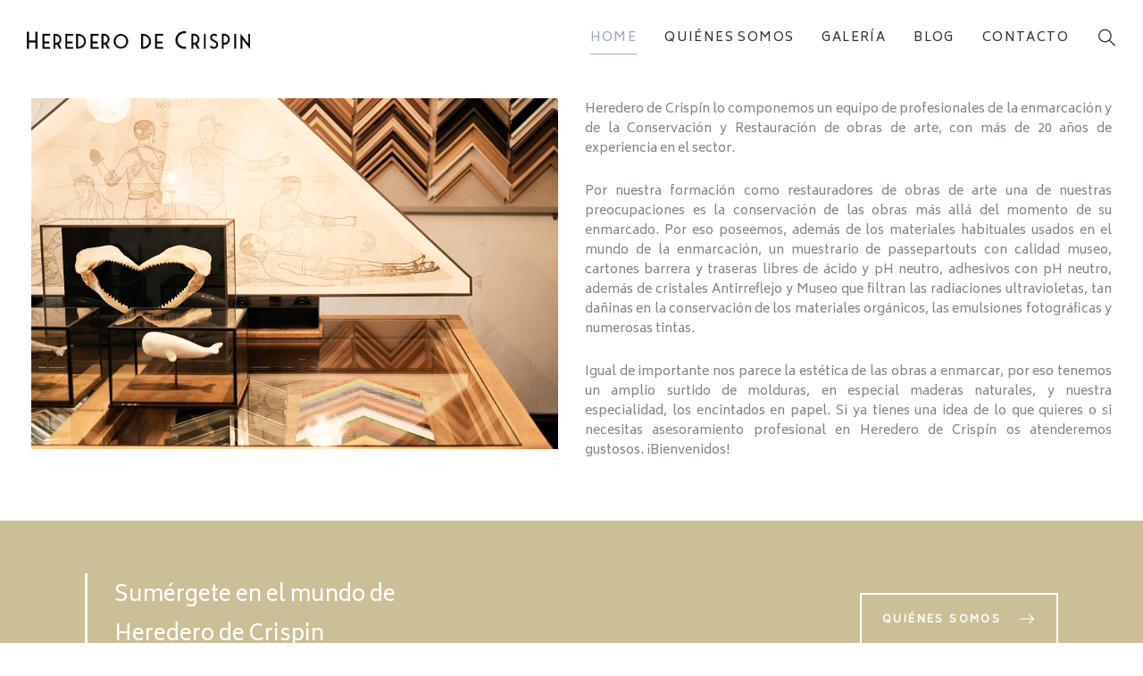

--- FILE ---
content_type: text/html; charset=UTF-8
request_url: https://www.herederodecrispin.com/
body_size: 14611
content:
<!DOCTYPE html>
<html lang="es" class="no-js no-svg">
<head>
    <meta charset="UTF-8">
    <meta name="viewport" content="width=device-width, initial-scale=1">
    <link rel="profile" href="http://gmpg.org/xfn/11">
    <style type="text/css" data-type="vc_custom-css">.homenlace a {
    color: #fff !important;
}</style><meta name='robots' content='index, follow, max-image-preview:large, max-snippet:-1, max-video-preview:-1' />
	<style>img:is([sizes="auto" i], [sizes^="auto," i]) { contain-intrinsic-size: 3000px 1500px }</style>
	
	<!-- This site is optimized with the Yoast SEO plugin v26.3 - https://yoast.com/wordpress/plugins/seo/ -->
	<title>Heredero de Crispín | Home</title>
	<meta name="description" content="Heredero de Crispín lo compone un equipo de profesionales de la enmarcación, conservación y restauración de obras de arte con más de 20 años de experiencia" />
	<link rel="canonical" href="https://www.herederodecrispin.com/" />
	<meta property="og:locale" content="es_ES" />
	<meta property="og:type" content="website" />
	<meta property="og:title" content="Heredero de Crispín | Home" />
	<meta property="og:description" content="Heredero de Crispín lo compone un equipo de profesionales de la enmarcación, conservación y restauración de obras de arte con más de 20 años de experiencia" />
	<meta property="og:url" content="https://www.herederodecrispin.com/" />
	<meta property="og:site_name" content="Heredero de Crispín" />
	<meta property="article:modified_time" content="2020-02-18T17:05:13+00:00" />
	<meta name="twitter:card" content="summary_large_image" />
	<script type="application/ld+json" class="yoast-schema-graph">{"@context":"https://schema.org","@graph":[{"@type":"WebPage","@id":"https://www.herederodecrispin.com/","url":"https://www.herederodecrispin.com/","name":"Heredero de Crispín | Home","isPartOf":{"@id":"https://www.herederodecrispin.com/#website"},"datePublished":"2018-07-04T10:32:11+00:00","dateModified":"2020-02-18T17:05:13+00:00","description":"Heredero de Crispín lo compone un equipo de profesionales de la enmarcación, conservación y restauración de obras de arte con más de 20 años de experiencia","breadcrumb":{"@id":"https://www.herederodecrispin.com/#breadcrumb"},"inLanguage":"es","potentialAction":[{"@type":"ReadAction","target":["https://www.herederodecrispin.com/"]}]},{"@type":"BreadcrumbList","@id":"https://www.herederodecrispin.com/#breadcrumb","itemListElement":[{"@type":"ListItem","position":1,"name":"Home"}]},{"@type":"WebSite","@id":"https://www.herederodecrispin.com/#website","url":"https://www.herederodecrispin.com/","name":"Heredero de Crispín","description":"","potentialAction":[{"@type":"SearchAction","target":{"@type":"EntryPoint","urlTemplate":"https://www.herederodecrispin.com/?s={search_term_string}"},"query-input":{"@type":"PropertyValueSpecification","valueRequired":true,"valueName":"search_term_string"}}],"inLanguage":"es"}]}</script>
	<!-- / Yoast SEO plugin. -->


<link rel='dns-prefetch' href='//fonts.googleapis.com' />
<link rel="alternate" type="application/rss+xml" title="Heredero de Crispín &raquo; Feed" href="https://www.herederodecrispin.com/feed/" />
<link rel="alternate" type="application/rss+xml" title="Heredero de Crispín &raquo; Feed de los comentarios" href="https://www.herederodecrispin.com/comments/feed/" />
<link rel="alternate" type="application/rss+xml" title="Heredero de Crispín &raquo; Comentario Home del feed" href="https://www.herederodecrispin.com/home-clean/feed/" />
		<!-- This site uses the Google Analytics by MonsterInsights plugin v9.9.0 - Using Analytics tracking - https://www.monsterinsights.com/ -->
		<!-- Nota: MonsterInsights no está actualmente configurado en este sitio. El dueño del sitio necesita identificarse usando su cuenta de Google Analytics en el panel de ajustes de MonsterInsights. -->
					<!-- No tracking code set -->
				<!-- / Google Analytics by MonsterInsights -->
		<script type="text/javascript">
/* <![CDATA[ */
window._wpemojiSettings = {"baseUrl":"https:\/\/s.w.org\/images\/core\/emoji\/16.0.1\/72x72\/","ext":".png","svgUrl":"https:\/\/s.w.org\/images\/core\/emoji\/16.0.1\/svg\/","svgExt":".svg","source":{"concatemoji":"https:\/\/www.herederodecrispin.com\/wp-includes\/js\/wp-emoji-release.min.js?ver=6.8.3"}};
/*! This file is auto-generated */
!function(s,n){var o,i,e;function c(e){try{var t={supportTests:e,timestamp:(new Date).valueOf()};sessionStorage.setItem(o,JSON.stringify(t))}catch(e){}}function p(e,t,n){e.clearRect(0,0,e.canvas.width,e.canvas.height),e.fillText(t,0,0);var t=new Uint32Array(e.getImageData(0,0,e.canvas.width,e.canvas.height).data),a=(e.clearRect(0,0,e.canvas.width,e.canvas.height),e.fillText(n,0,0),new Uint32Array(e.getImageData(0,0,e.canvas.width,e.canvas.height).data));return t.every(function(e,t){return e===a[t]})}function u(e,t){e.clearRect(0,0,e.canvas.width,e.canvas.height),e.fillText(t,0,0);for(var n=e.getImageData(16,16,1,1),a=0;a<n.data.length;a++)if(0!==n.data[a])return!1;return!0}function f(e,t,n,a){switch(t){case"flag":return n(e,"\ud83c\udff3\ufe0f\u200d\u26a7\ufe0f","\ud83c\udff3\ufe0f\u200b\u26a7\ufe0f")?!1:!n(e,"\ud83c\udde8\ud83c\uddf6","\ud83c\udde8\u200b\ud83c\uddf6")&&!n(e,"\ud83c\udff4\udb40\udc67\udb40\udc62\udb40\udc65\udb40\udc6e\udb40\udc67\udb40\udc7f","\ud83c\udff4\u200b\udb40\udc67\u200b\udb40\udc62\u200b\udb40\udc65\u200b\udb40\udc6e\u200b\udb40\udc67\u200b\udb40\udc7f");case"emoji":return!a(e,"\ud83e\udedf")}return!1}function g(e,t,n,a){var r="undefined"!=typeof WorkerGlobalScope&&self instanceof WorkerGlobalScope?new OffscreenCanvas(300,150):s.createElement("canvas"),o=r.getContext("2d",{willReadFrequently:!0}),i=(o.textBaseline="top",o.font="600 32px Arial",{});return e.forEach(function(e){i[e]=t(o,e,n,a)}),i}function t(e){var t=s.createElement("script");t.src=e,t.defer=!0,s.head.appendChild(t)}"undefined"!=typeof Promise&&(o="wpEmojiSettingsSupports",i=["flag","emoji"],n.supports={everything:!0,everythingExceptFlag:!0},e=new Promise(function(e){s.addEventListener("DOMContentLoaded",e,{once:!0})}),new Promise(function(t){var n=function(){try{var e=JSON.parse(sessionStorage.getItem(o));if("object"==typeof e&&"number"==typeof e.timestamp&&(new Date).valueOf()<e.timestamp+604800&&"object"==typeof e.supportTests)return e.supportTests}catch(e){}return null}();if(!n){if("undefined"!=typeof Worker&&"undefined"!=typeof OffscreenCanvas&&"undefined"!=typeof URL&&URL.createObjectURL&&"undefined"!=typeof Blob)try{var e="postMessage("+g.toString()+"("+[JSON.stringify(i),f.toString(),p.toString(),u.toString()].join(",")+"));",a=new Blob([e],{type:"text/javascript"}),r=new Worker(URL.createObjectURL(a),{name:"wpTestEmojiSupports"});return void(r.onmessage=function(e){c(n=e.data),r.terminate(),t(n)})}catch(e){}c(n=g(i,f,p,u))}t(n)}).then(function(e){for(var t in e)n.supports[t]=e[t],n.supports.everything=n.supports.everything&&n.supports[t],"flag"!==t&&(n.supports.everythingExceptFlag=n.supports.everythingExceptFlag&&n.supports[t]);n.supports.everythingExceptFlag=n.supports.everythingExceptFlag&&!n.supports.flag,n.DOMReady=!1,n.readyCallback=function(){n.DOMReady=!0}}).then(function(){return e}).then(function(){var e;n.supports.everything||(n.readyCallback(),(e=n.source||{}).concatemoji?t(e.concatemoji):e.wpemoji&&e.twemoji&&(t(e.twemoji),t(e.wpemoji)))}))}((window,document),window._wpemojiSettings);
/* ]]> */
</script>
<style id='wp-emoji-styles-inline-css' type='text/css'>

	img.wp-smiley, img.emoji {
		display: inline !important;
		border: none !important;
		box-shadow: none !important;
		height: 1em !important;
		width: 1em !important;
		margin: 0 0.07em !important;
		vertical-align: -0.1em !important;
		background: none !important;
		padding: 0 !important;
	}
</style>
<link rel='stylesheet' id='wp-block-library-css' href='https://www.herederodecrispin.com/wp-includes/css/dist/block-library/style.min.css?ver=6.8.3' type='text/css' media='all' />
<style id='wp-block-library-theme-inline-css' type='text/css'>
.wp-block-audio :where(figcaption){color:#555;font-size:13px;text-align:center}.is-dark-theme .wp-block-audio :where(figcaption){color:#ffffffa6}.wp-block-audio{margin:0 0 1em}.wp-block-code{border:1px solid #ccc;border-radius:4px;font-family:Menlo,Consolas,monaco,monospace;padding:.8em 1em}.wp-block-embed :where(figcaption){color:#555;font-size:13px;text-align:center}.is-dark-theme .wp-block-embed :where(figcaption){color:#ffffffa6}.wp-block-embed{margin:0 0 1em}.blocks-gallery-caption{color:#555;font-size:13px;text-align:center}.is-dark-theme .blocks-gallery-caption{color:#ffffffa6}:root :where(.wp-block-image figcaption){color:#555;font-size:13px;text-align:center}.is-dark-theme :root :where(.wp-block-image figcaption){color:#ffffffa6}.wp-block-image{margin:0 0 1em}.wp-block-pullquote{border-bottom:4px solid;border-top:4px solid;color:currentColor;margin-bottom:1.75em}.wp-block-pullquote cite,.wp-block-pullquote footer,.wp-block-pullquote__citation{color:currentColor;font-size:.8125em;font-style:normal;text-transform:uppercase}.wp-block-quote{border-left:.25em solid;margin:0 0 1.75em;padding-left:1em}.wp-block-quote cite,.wp-block-quote footer{color:currentColor;font-size:.8125em;font-style:normal;position:relative}.wp-block-quote:where(.has-text-align-right){border-left:none;border-right:.25em solid;padding-left:0;padding-right:1em}.wp-block-quote:where(.has-text-align-center){border:none;padding-left:0}.wp-block-quote.is-large,.wp-block-quote.is-style-large,.wp-block-quote:where(.is-style-plain){border:none}.wp-block-search .wp-block-search__label{font-weight:700}.wp-block-search__button{border:1px solid #ccc;padding:.375em .625em}:where(.wp-block-group.has-background){padding:1.25em 2.375em}.wp-block-separator.has-css-opacity{opacity:.4}.wp-block-separator{border:none;border-bottom:2px solid;margin-left:auto;margin-right:auto}.wp-block-separator.has-alpha-channel-opacity{opacity:1}.wp-block-separator:not(.is-style-wide):not(.is-style-dots){width:100px}.wp-block-separator.has-background:not(.is-style-dots){border-bottom:none;height:1px}.wp-block-separator.has-background:not(.is-style-wide):not(.is-style-dots){height:2px}.wp-block-table{margin:0 0 1em}.wp-block-table td,.wp-block-table th{word-break:normal}.wp-block-table :where(figcaption){color:#555;font-size:13px;text-align:center}.is-dark-theme .wp-block-table :where(figcaption){color:#ffffffa6}.wp-block-video :where(figcaption){color:#555;font-size:13px;text-align:center}.is-dark-theme .wp-block-video :where(figcaption){color:#ffffffa6}.wp-block-video{margin:0 0 1em}:root :where(.wp-block-template-part.has-background){margin-bottom:0;margin-top:0;padding:1.25em 2.375em}
</style>
<style id='classic-theme-styles-inline-css' type='text/css'>
/*! This file is auto-generated */
.wp-block-button__link{color:#fff;background-color:#32373c;border-radius:9999px;box-shadow:none;text-decoration:none;padding:calc(.667em + 2px) calc(1.333em + 2px);font-size:1.125em}.wp-block-file__button{background:#32373c;color:#fff;text-decoration:none}
</style>
<style id='global-styles-inline-css' type='text/css'>
:root{--wp--preset--aspect-ratio--square: 1;--wp--preset--aspect-ratio--4-3: 4/3;--wp--preset--aspect-ratio--3-4: 3/4;--wp--preset--aspect-ratio--3-2: 3/2;--wp--preset--aspect-ratio--2-3: 2/3;--wp--preset--aspect-ratio--16-9: 16/9;--wp--preset--aspect-ratio--9-16: 9/16;--wp--preset--color--black: #000000;--wp--preset--color--cyan-bluish-gray: #abb8c3;--wp--preset--color--white: #ffffff;--wp--preset--color--pale-pink: #f78da7;--wp--preset--color--vivid-red: #cf2e2e;--wp--preset--color--luminous-vivid-orange: #ff6900;--wp--preset--color--luminous-vivid-amber: #fcb900;--wp--preset--color--light-green-cyan: #7bdcb5;--wp--preset--color--vivid-green-cyan: #00d084;--wp--preset--color--pale-cyan-blue: #8ed1fc;--wp--preset--color--vivid-cyan-blue: #0693e3;--wp--preset--color--vivid-purple: #9b51e0;--wp--preset--gradient--vivid-cyan-blue-to-vivid-purple: linear-gradient(135deg,rgba(6,147,227,1) 0%,rgb(155,81,224) 100%);--wp--preset--gradient--light-green-cyan-to-vivid-green-cyan: linear-gradient(135deg,rgb(122,220,180) 0%,rgb(0,208,130) 100%);--wp--preset--gradient--luminous-vivid-amber-to-luminous-vivid-orange: linear-gradient(135deg,rgba(252,185,0,1) 0%,rgba(255,105,0,1) 100%);--wp--preset--gradient--luminous-vivid-orange-to-vivid-red: linear-gradient(135deg,rgba(255,105,0,1) 0%,rgb(207,46,46) 100%);--wp--preset--gradient--very-light-gray-to-cyan-bluish-gray: linear-gradient(135deg,rgb(238,238,238) 0%,rgb(169,184,195) 100%);--wp--preset--gradient--cool-to-warm-spectrum: linear-gradient(135deg,rgb(74,234,220) 0%,rgb(151,120,209) 20%,rgb(207,42,186) 40%,rgb(238,44,130) 60%,rgb(251,105,98) 80%,rgb(254,248,76) 100%);--wp--preset--gradient--blush-light-purple: linear-gradient(135deg,rgb(255,206,236) 0%,rgb(152,150,240) 100%);--wp--preset--gradient--blush-bordeaux: linear-gradient(135deg,rgb(254,205,165) 0%,rgb(254,45,45) 50%,rgb(107,0,62) 100%);--wp--preset--gradient--luminous-dusk: linear-gradient(135deg,rgb(255,203,112) 0%,rgb(199,81,192) 50%,rgb(65,88,208) 100%);--wp--preset--gradient--pale-ocean: linear-gradient(135deg,rgb(255,245,203) 0%,rgb(182,227,212) 50%,rgb(51,167,181) 100%);--wp--preset--gradient--electric-grass: linear-gradient(135deg,rgb(202,248,128) 0%,rgb(113,206,126) 100%);--wp--preset--gradient--midnight: linear-gradient(135deg,rgb(2,3,129) 0%,rgb(40,116,252) 100%);--wp--preset--font-size--small: 13px;--wp--preset--font-size--medium: 20px;--wp--preset--font-size--large: 36px;--wp--preset--font-size--x-large: 42px;--wp--preset--font-size--normal: 14px;--wp--preset--font-size--huge: 48px;--wp--preset--spacing--20: 0.44rem;--wp--preset--spacing--30: 0.67rem;--wp--preset--spacing--40: 1rem;--wp--preset--spacing--50: 1.5rem;--wp--preset--spacing--60: 2.25rem;--wp--preset--spacing--70: 3.38rem;--wp--preset--spacing--80: 5.06rem;--wp--preset--shadow--natural: 6px 6px 9px rgba(0, 0, 0, 0.2);--wp--preset--shadow--deep: 12px 12px 50px rgba(0, 0, 0, 0.4);--wp--preset--shadow--sharp: 6px 6px 0px rgba(0, 0, 0, 0.2);--wp--preset--shadow--outlined: 6px 6px 0px -3px rgba(255, 255, 255, 1), 6px 6px rgba(0, 0, 0, 1);--wp--preset--shadow--crisp: 6px 6px 0px rgba(0, 0, 0, 1);}:where(.is-layout-flex){gap: 0.5em;}:where(.is-layout-grid){gap: 0.5em;}body .is-layout-flex{display: flex;}.is-layout-flex{flex-wrap: wrap;align-items: center;}.is-layout-flex > :is(*, div){margin: 0;}body .is-layout-grid{display: grid;}.is-layout-grid > :is(*, div){margin: 0;}:where(.wp-block-columns.is-layout-flex){gap: 2em;}:where(.wp-block-columns.is-layout-grid){gap: 2em;}:where(.wp-block-post-template.is-layout-flex){gap: 1.25em;}:where(.wp-block-post-template.is-layout-grid){gap: 1.25em;}.has-black-color{color: var(--wp--preset--color--black) !important;}.has-cyan-bluish-gray-color{color: var(--wp--preset--color--cyan-bluish-gray) !important;}.has-white-color{color: var(--wp--preset--color--white) !important;}.has-pale-pink-color{color: var(--wp--preset--color--pale-pink) !important;}.has-vivid-red-color{color: var(--wp--preset--color--vivid-red) !important;}.has-luminous-vivid-orange-color{color: var(--wp--preset--color--luminous-vivid-orange) !important;}.has-luminous-vivid-amber-color{color: var(--wp--preset--color--luminous-vivid-amber) !important;}.has-light-green-cyan-color{color: var(--wp--preset--color--light-green-cyan) !important;}.has-vivid-green-cyan-color{color: var(--wp--preset--color--vivid-green-cyan) !important;}.has-pale-cyan-blue-color{color: var(--wp--preset--color--pale-cyan-blue) !important;}.has-vivid-cyan-blue-color{color: var(--wp--preset--color--vivid-cyan-blue) !important;}.has-vivid-purple-color{color: var(--wp--preset--color--vivid-purple) !important;}.has-black-background-color{background-color: var(--wp--preset--color--black) !important;}.has-cyan-bluish-gray-background-color{background-color: var(--wp--preset--color--cyan-bluish-gray) !important;}.has-white-background-color{background-color: var(--wp--preset--color--white) !important;}.has-pale-pink-background-color{background-color: var(--wp--preset--color--pale-pink) !important;}.has-vivid-red-background-color{background-color: var(--wp--preset--color--vivid-red) !important;}.has-luminous-vivid-orange-background-color{background-color: var(--wp--preset--color--luminous-vivid-orange) !important;}.has-luminous-vivid-amber-background-color{background-color: var(--wp--preset--color--luminous-vivid-amber) !important;}.has-light-green-cyan-background-color{background-color: var(--wp--preset--color--light-green-cyan) !important;}.has-vivid-green-cyan-background-color{background-color: var(--wp--preset--color--vivid-green-cyan) !important;}.has-pale-cyan-blue-background-color{background-color: var(--wp--preset--color--pale-cyan-blue) !important;}.has-vivid-cyan-blue-background-color{background-color: var(--wp--preset--color--vivid-cyan-blue) !important;}.has-vivid-purple-background-color{background-color: var(--wp--preset--color--vivid-purple) !important;}.has-black-border-color{border-color: var(--wp--preset--color--black) !important;}.has-cyan-bluish-gray-border-color{border-color: var(--wp--preset--color--cyan-bluish-gray) !important;}.has-white-border-color{border-color: var(--wp--preset--color--white) !important;}.has-pale-pink-border-color{border-color: var(--wp--preset--color--pale-pink) !important;}.has-vivid-red-border-color{border-color: var(--wp--preset--color--vivid-red) !important;}.has-luminous-vivid-orange-border-color{border-color: var(--wp--preset--color--luminous-vivid-orange) !important;}.has-luminous-vivid-amber-border-color{border-color: var(--wp--preset--color--luminous-vivid-amber) !important;}.has-light-green-cyan-border-color{border-color: var(--wp--preset--color--light-green-cyan) !important;}.has-vivid-green-cyan-border-color{border-color: var(--wp--preset--color--vivid-green-cyan) !important;}.has-pale-cyan-blue-border-color{border-color: var(--wp--preset--color--pale-cyan-blue) !important;}.has-vivid-cyan-blue-border-color{border-color: var(--wp--preset--color--vivid-cyan-blue) !important;}.has-vivid-purple-border-color{border-color: var(--wp--preset--color--vivid-purple) !important;}.has-vivid-cyan-blue-to-vivid-purple-gradient-background{background: var(--wp--preset--gradient--vivid-cyan-blue-to-vivid-purple) !important;}.has-light-green-cyan-to-vivid-green-cyan-gradient-background{background: var(--wp--preset--gradient--light-green-cyan-to-vivid-green-cyan) !important;}.has-luminous-vivid-amber-to-luminous-vivid-orange-gradient-background{background: var(--wp--preset--gradient--luminous-vivid-amber-to-luminous-vivid-orange) !important;}.has-luminous-vivid-orange-to-vivid-red-gradient-background{background: var(--wp--preset--gradient--luminous-vivid-orange-to-vivid-red) !important;}.has-very-light-gray-to-cyan-bluish-gray-gradient-background{background: var(--wp--preset--gradient--very-light-gray-to-cyan-bluish-gray) !important;}.has-cool-to-warm-spectrum-gradient-background{background: var(--wp--preset--gradient--cool-to-warm-spectrum) !important;}.has-blush-light-purple-gradient-background{background: var(--wp--preset--gradient--blush-light-purple) !important;}.has-blush-bordeaux-gradient-background{background: var(--wp--preset--gradient--blush-bordeaux) !important;}.has-luminous-dusk-gradient-background{background: var(--wp--preset--gradient--luminous-dusk) !important;}.has-pale-ocean-gradient-background{background: var(--wp--preset--gradient--pale-ocean) !important;}.has-electric-grass-gradient-background{background: var(--wp--preset--gradient--electric-grass) !important;}.has-midnight-gradient-background{background: var(--wp--preset--gradient--midnight) !important;}.has-small-font-size{font-size: var(--wp--preset--font-size--small) !important;}.has-medium-font-size{font-size: var(--wp--preset--font-size--medium) !important;}.has-large-font-size{font-size: var(--wp--preset--font-size--large) !important;}.has-x-large-font-size{font-size: var(--wp--preset--font-size--x-large) !important;}
:where(.wp-block-post-template.is-layout-flex){gap: 1.25em;}:where(.wp-block-post-template.is-layout-grid){gap: 1.25em;}
:where(.wp-block-columns.is-layout-flex){gap: 2em;}:where(.wp-block-columns.is-layout-grid){gap: 2em;}
:root :where(.wp-block-pullquote){font-size: 1.5em;line-height: 1.6;}
</style>
<link rel='stylesheet' id='contact-form-7-css' href='https://www.herederodecrispin.com/wp-content/plugins/contact-form-7/includes/css/styles.css?ver=6.1.3' type='text/css' media='all' />
<link rel='stylesheet' id='rs-plugin-settings-css' href='https://www.herederodecrispin.com/wp-content/plugins/revslider/public/assets/css/rs6.css?ver=6.0.9' type='text/css' media='all' />
<style id='rs-plugin-settings-inline-css' type='text/css'>
#rs-demo-id {}
</style>
<link rel='stylesheet' id='baque-fonts-css' href='https://fonts.googleapis.com/css?family=Biryani%7CBiryani%7CMontserrat%3A300%2C300i%2C400%2C400i%2C500%2C500i%2C600%2C600i%2C700%2C700i%7CPoppins%3A300%2C300i%2C400%2C400i%2C500%2C500i%2C600%2C600i%2C700%2C700i%7CLato%3A300%2C300i%2C400%2C400i%2C700%2C700i%2C900%2C900i%7CRoboto%3A300%2C300i%2C400%2C400i%2C500%2C500i%2C700%2C700i&#038;subset=latin' type='text/css' media='all' />
<link rel='stylesheet' id='flaticon-css' href='https://www.herederodecrispin.com/wp-content/themes/baque/assets/fonts/flaticon/flaticon.css?ver=1.0' type='text/css' media='all' />
<link rel='stylesheet' id='pe-icon-7-stroke-css' href='https://www.herederodecrispin.com/wp-content/themes/baque/assets/css/pe-icon-7-stroke.css?ver=1.0' type='text/css' media='all' />
<link rel='stylesheet' id='linecons-css' href='https://www.herederodecrispin.com/wp-content/themes/baque/assets/css/linecons.css?ver=1.0' type='text/css' media='all' />
<link rel='stylesheet' id='font-awesome-css' href='https://www.herederodecrispin.com/wp-content/plugins/js_composer/assets/lib/bower/font-awesome/css/font-awesome.min.css?ver=6.0.5' type='text/css' media='all' />
<link rel='stylesheet' id='bootstrap-css' href='https://www.herederodecrispin.com/wp-content/themes/baque/assets/css/bootstrap.min.css?ver=1.0' type='text/css' media='all' />
<link rel='stylesheet' id='magnific-popup-css' href='https://www.herederodecrispin.com/wp-content/themes/baque/assets/css/magnific-popup.css?ver=1.0' type='text/css' media='all' />
<link rel='stylesheet' id='scrollbar-css' href='https://www.herederodecrispin.com/wp-content/themes/baque/assets/css/jquery.scrollbar.css?ver=1.0' type='text/css' media='all' />
<link rel='stylesheet' id='slick-css' href='https://www.herederodecrispin.com/wp-content/themes/baque/assets/css/slick.min.css?ver=1.0' type='text/css' media='all' />
<link rel='stylesheet' id='baque-style-css' href='https://www.herederodecrispin.com/wp-content/themes/baque/assets/css/style.css?ver=1.0' type='text/css' media='all' />
<style id='baque-style-inline-css' type='text/css'>
 body{ font-family: Biryani; font-weight: regular; font-size: 14px; line-height: 22px; color: #7e848b; } h1{ font-family: Biryani; font-weight: 600; font-size: 15px; line-height: 24px; color: ; } .post-password-form input[type="submit"]:hover, .widget_shopping_cart .woocommerce-mini-cart__buttons .button:hover, #widget-area .widget .select2-container--default .select2-selection--multiple .select2-selection__choice, .woocommerce-widget-layered-nav-dropdown .woocommerce-widget-layered-nav-dropdown__submit:hover, .footer-popup .menu-social a:hover, .baque-share-socials a:hover, .comment-form .form-submit #submit:hover, .portfolio-single .portfolio-link:hover, ul.products li .added_to_cart, ul.products li .add_to_cart_button:hover, ul.products li .product_type_simple:hover, ul.products li .product_type_grouped:hover, ul.products li .product_type_external:hover, ul.products li .added:hover, .woocommerce-product-gallery .woocommerce-product-gallery__trigger:hover, .entry-summary .baque-share-socials a:hover, .entry-summary .cart .single_add_to_cart_button:hover, .baque-iconbox.style3 .icon, .baque-iconbox.style7 .icon, .baque-iconbox.style7 .icon::before, .baque-person.style1 .list-social a:hover, .baque-banner .banner-info > span, .baque-banner.style2 .buttonvideo::before, .baque-progressbar .progressbar-item .progressbar-bar, .baque-newsletter.style1 .submit-newsletter, .woocommerce-cart-form .shop_table .actions .coupon .button:hover, .shipping-calculator-form .button, .wc-proceed-to-checkout .checkout-button:hover, .checkout_coupon .button:hover, #place_order:hover, form.woocommerce-form-login .button:hover, form.register .button:hover, .widget_search .search-form button:hover, .widget_price_filter .button:hover, .widget_price_filter .ui-slider-range, .widget_price_filter .ui-slider-handle, .form-modern .contact-submit::before, .form-simple .contact-submit::after, .form-personal .contact-submit::after, body.error404 .error-404 .button:hover, .baque-button.default .button-inner::after, .baque-socials.style2 .content-socials .socials-list li a:hover, .baque-heading.style2 .baque-title { background-color: #97a3cb; } a:hover, a:focus, a:active, body .vc_custom_heading a:focus, body .vc_custom_heading a:hover, body .vc_custom_heading a:visited, .nav-left .slick-arrow:hover, .menu-header .main-menu > .menu-item.active > a, .menu-header .main-menu > .menu-item:hover > a, .burger-menu:hover, .header.light .burger-menu:hover, .menu-popup .burger-menu:hover, .post-item .post-meta > div a, .single-post-info .post-meta > div a, .post-item .readmore:hover, .filter-button-group .filter-list a.active, .filter-button-group .filter-list a:hover, .portfolio-meta .client a, .single-expand .thumb-inner ~ .portfolio-info .portfolio-box .arrow:hover, .block-minicart .link-dropdown .count, .block-minicart.open .link-dropdown, .header.light .block-minicart.open .link-dropdown, .yith-wcqv-button:hover, body.woocommerce-cart .return-to-shop a:hover, .widget_layered_nav li.chosen, .widget_layered_nav li.chosen a, .widget_product_categories li.current-cat, .widget_product_categories li.current-cat a, .baque-socials.style2.light .content-socials .socials-list li a:hover, .baque-tabs li.active a, .baque-tabs li a:hover, .baque-call_to_action .write { color: #97a3cb; } .menu-popup .main-menu > .menu-item:hover > a::after, .footer-popup .footer-contact::before, section.upsells > h2::before, section.related > h2::before, .wc-tabs li a:hover::before, .wc-tabs li.active a::before, .baque-heading.default .baque-title::before, .baque-heading.style5 .baque-title::before, .baque-heading.style7 .baque-title::before, .baque-tabs li a::before { border-bottom-color: #97a3cb; } .single-expand .portfolio-link:hover { color: #97a3cb; border-color: #97a3cb; } .yith-wcwl-add-to-wishlist:hover, .compare:hover, .yith-woocompare-widget a.compare:hover { background-color: #97a3cb; border-color: #97a3cb; } .object, .widget_tag_cloud a:hover { border-color: #97a3cb; } .vc_custom_1526719949694{padding-top: 73px !important;padding-bottom: 58px !important;}.vc_custom_1526719949694{padding-top: 73px !important;padding-bottom: 58px !important;}@media (max-width: 1199px){.vc_custom_1526719949730{padding-top: 40px !important;padding-bottom: 30px !important;}}.vc_custom_1526721590293 > .vc_column-inner{padding-top: 6px !important;padding-bottom: 30px !important;}.vc_custom_1526721590293 > .vc_column-inner{padding-top: 6px !important;padding-bottom: 30px !important;}.vc_custom_1526721462327 > .vc_column-inner{padding-bottom: 30px !important;}.vc_custom_1526721462327 > .vc_column-inner{padding-bottom: 30px !important;}.vc_custom_1526721497490 > .vc_column-inner{padding-bottom: 30px !important;}.vc_custom_1526721497490 > .vc_column-inner{padding-bottom: 30px !important;}.vc_custom_1573039950791{margin-bottom: 26px !important;}.vc_custom_1573039950791{margin-bottom: 26px !important;}.vc_custom_1573040098527{margin-bottom: 26px !important;}.vc_custom_1573040098527{margin-bottom: 26px !important;}.vc_custom_1526718497540{margin-bottom: 26px !important;}.vc_custom_1526718497540{margin-bottom: 26px !important;}.vc_custom_1573554060456{margin-top: 70px !important;padding-right: 10px !important;padding-left: 10px !important;}.vc_custom_1573554060456{margin-top: 70px !important;padding-right: 10px !important;padding-left: 10px !important;}@media (max-width: 1499px){.vc_custom_1573554060464{padding-right: 0px !important;padding-left: 0px !important;}}.vc_custom_1533896272080{padding-right: 106px !important;padding-left: 106px !important;}.vc_custom_1533896272080{padding-right: 106px !important;padding-left: 106px !important;}@media (max-width: 1499px){.vc_custom_1533896272115{padding-right: 0px !important;padding-left: 0px !important;}}.vc_custom_1533971264405{padding-right: 121px !important;padding-left: 121px !important;}.vc_custom_1533971264405{padding-right: 121px !important;padding-left: 121px !important;}@media (max-width: 1499px){.vc_custom_1533971264424{padding-right: 0px !important;padding-left: 0px !important;}}.vc_custom_1533954461182{padding-top: 100px !important;padding-bottom: 104px !important;}.vc_custom_1533954461182{padding-top: 100px !important;padding-bottom: 104px !important;}@media (max-width: 1499px){.vc_custom_1533954461215{padding-top: 75px !important;padding-bottom: 75px !important;}}@media (max-width: 1199px){.vc_custom_1533954461238{padding-top: 45px !important;padding-bottom: 45px !important;}}.vc_custom_1533957323893{margin-top: -186px !important;padding-top: 186px !important;background-color: #151617 !important;}.vc_custom_1533957323893{margin-top: -186px !important;padding-top: 186px !important;background-color: #151617 !important;}@media (max-width: 1499px){.vc_custom_1533957323907{margin-top: -125px !important;padding-top: 125px !important;}}@media (max-width: 1199px){.vc_custom_1533957323921{margin-top: -95px !important;padding-top: 95px !important;}}@media (max-width: 1499px){.vc_custom_1533971395991 > .vc_column-inner{padding-right: 0px !important;padding-left: 0px !important;}}.vc_custom_1581878912534{margin-right: 0px !important;margin-left: 0px !important;padding-top: 20px !important;padding-right: 10px !important;padding-bottom: 67px !important;padding-left: 10px !important;}.vc_custom_1581878912534{margin-right: 0px !important;margin-left: 0px !important;padding-top: 20px !important;padding-right: 10px !important;padding-bottom: 67px !important;padding-left: 10px !important;}.baque_custom_5e4c1949714ec{text-align: justify !important;}@media (max-width: 1499px){.vc_custom_1581878912552{padding-right: 20px !important;padding-left: 20px !important;}}@media (max-width: 1199px){.vc_custom_1581878912564{padding-top: 45px !important;padding-right: 40px !important;padding-bottom: 45px !important;padding-left: 40px !important;}}@media (max-width: 991px){.vc_custom_1581878912578{padding-right: 5px !important;padding-left: 5px !important;}}.vc_custom_1574940832767 > .vc_column-inner{padding-top: 20px !important;}.vc_custom_1574940832767 > .vc_column-inner{padding-top: 20px !important;}@media (max-width: 1499px){.vc_custom_1574940832776 > .vc_column-inner{padding-top: 20px !important;}}@media (max-width: 767px){.vc_custom_1574940832799 > .vc_column-inner{padding-bottom: 10px !important;}}.vc_custom_1574940848105 > .vc_column-inner{padding-top: 22px !important;}.vc_custom_1574940848105 > .vc_column-inner{padding-top: 22px !important;}.baque_custom_5e4c194971702 > .vc_column-inner{text-align: right !important;}@media (max-width: 767px){.baque_custom_5e4c194971702 > .vc_column-inner{text-align: left !important;}}.baque_custom_5e4c1949717ab{text-align: justify !important;}@media (max-width: 1499px){.vc_custom_1533971395991 > .vc_column-inner{padding-right: 0px !important;padding-left: 0px !important;}}.vc_custom_1574763504205{margin-right: 0px !important;margin-left: 0px !important;padding-top: 59px !important;padding-right: 260px !important;padding-bottom: 67px !important;padding-left: 260px !important;background-color: #cbbf97 !important;}.vc_custom_1574763504205{margin-right: 0px !important;margin-left: 0px !important;padding-top: 59px !important;padding-right: 260px !important;padding-bottom: 67px !important;padding-left: 260px !important;background-color: #cbbf97 !important;}@media (max-width: 1499px){.vc_custom_1574763504220{padding-right: 80px !important;padding-left: 80px !important;}}@media (max-width: 1199px){.vc_custom_1574763504236{padding-top: 45px !important;padding-right: 40px !important;padding-bottom: 45px !important;padding-left: 40px !important;}}@media (max-width: 991px){.vc_custom_1574763504252{padding-right: 5px !important;padding-left: 5px !important;}}@media (max-width: 767px){.vc_custom_1573556899710 > .vc_column-inner{padding-bottom: 10px !important;}}.vc_custom_1533895891522 > .vc_column-inner{padding-top: 22px !important;}.vc_custom_1533895891522 > .vc_column-inner{padding-top: 22px !important;}.baque_custom_5e4c194971bc6 > .vc_column-inner{text-align: right !important;}@media (max-width: 767px){.baque_custom_5e4c194971bc6 > .vc_column-inner{text-align: left !important;}}.vc_custom_1574760483406{border-left-width: 3px !important;padding-top: 4px !important;padding-bottom: 4px !important;padding-left: 50px !important;border-left-color: #ffffff !important;border-left-style: solid !important;}.vc_custom_1574760483406{border-left-width: 3px !important;padding-top: 4px !important;padding-bottom: 4px !important;padding-left: 50px !important;border-left-color: #ffffff !important;border-left-style: solid !important;}@media (max-width: 1499px){.vc_custom_1574760483413{padding-left: 30px !important;}}@media (max-width: 1199px){.vc_custom_1574760483423{padding-left: 20px !important;}}@media (max-width: 767px){.baque_custom_5e4c194971b1d{font-size: 20px !important;line-height: 30px !important;}}.vc_custom_1579608278836 > .vc_column-inner{padding-top: 195px !important;padding-bottom: 220px !important;padding-left: 260px !important;background-image: url(https://herederocrispin.polanetwork.com/wp-content/uploads/2020/01/Home_3.jpg?id=1965) !important;background-position: 0 0 !important;background-repeat: no-repeat !important;}.vc_custom_1579608278836 > .vc_column-inner{padding-top: 195px !important;padding-bottom: 220px !important;padding-left: 260px !important;background-image: url(https://herederocrispin.polanetwork.com/wp-content/uploads/2020/01/Home_3.jpg?id=1965) !important;background-position: 0 0 !important;background-repeat: no-repeat !important;}@media (max-width: 1499px){.vc_custom_1579608278844 > .vc_column-inner{padding-top: 75px !important;padding-bottom: 75px !important;padding-left: 50px !important;}}@media (max-width: 1199px){.vc_custom_1579608278850 > .vc_column-inner{padding-top: 45px !important;padding-right: 20px !important;padding-bottom: 45px !important;padding-left: 20px !important;}}.vc_custom_1574940620354{padding-bottom: 65px !important;}.vc_custom_1574940620354{padding-bottom: 65px !important;}@media (max-width: 1499px){.vc_custom_1574940620366{padding-bottom: 40px !important;}}@media (max-width: 1199px){.vc_custom_1574940620376{padding-bottom: 20px !important;}}.baque_custom_5e4c194972086.baque-blog .post-item{padding: 0 30px}.baque_custom_5e4c194972086.baque-blog .blog-list-grid{margin: 0 -30px}.baque_custom_5e4c194972116{text-align: center !important;}
</style>
<link rel='stylesheet' id='baque-main-style-css' href='https://www.herederodecrispin.com/wp-content/themes/baque-child/style.css?ver=6.8.3' type='text/css' media='all' />
<link rel='stylesheet' id='baque-megamenu-css' href='https://www.herederodecrispin.com/wp-content/themes/baque/framework/includes/megamenu/css/frontend.css?ver=6.8.3' type='text/css' media='all' />
<!--[if lt IE 9]>
<link rel='stylesheet' id='vc_lte_ie9-css' href='https://www.herederodecrispin.com/wp-content/plugins/js_composer/assets/css/vc_lte_ie9.min.css?ver=6.0.5' type='text/css' media='screen' />
<![endif]-->
<link rel='stylesheet' id='js_composer_front-css' href='https://www.herederodecrispin.com/wp-content/plugins/js_composer/assets/css/js_composer.min.css?ver=6.0.5' type='text/css' media='all' />
<script type="text/javascript" src="https://www.herederodecrispin.com/wp-includes/js/jquery/jquery.min.js?ver=3.7.1" id="jquery-core-js"></script>
<script type="text/javascript" src="https://www.herederodecrispin.com/wp-includes/js/jquery/jquery-migrate.min.js?ver=3.4.1" id="jquery-migrate-js"></script>
<script type="text/javascript" src="https://www.herederodecrispin.com/wp-content/plugins/revslider/public/assets/js/revolution.tools.min.js?ver=6.0" id="tp-tools-js"></script>
<script type="text/javascript" src="https://www.herederodecrispin.com/wp-content/plugins/revslider/public/assets/js/rs6.min.js?ver=6.0.9" id="revmin-js"></script>
<link rel="https://api.w.org/" href="https://www.herederodecrispin.com/wp-json/" /><link rel="alternate" title="JSON" type="application/json" href="https://www.herederodecrispin.com/wp-json/wp/v2/pages/245" /><link rel="EditURI" type="application/rsd+xml" title="RSD" href="https://www.herederodecrispin.com/xmlrpc.php?rsd" />
<meta name="generator" content="WordPress 6.8.3" />
<link rel='shortlink' href='https://www.herederodecrispin.com/' />
<link rel="alternate" title="oEmbed (JSON)" type="application/json+oembed" href="https://www.herederodecrispin.com/wp-json/oembed/1.0/embed?url=https%3A%2F%2Fwww.herederodecrispin.com%2F" />
<link rel="alternate" title="oEmbed (XML)" type="text/xml+oembed" href="https://www.herederodecrispin.com/wp-json/oembed/1.0/embed?url=https%3A%2F%2Fwww.herederodecrispin.com%2F&#038;format=xml" />
<meta name="generator" content="Powered by WPBakery Page Builder - drag and drop page builder for WordPress."/>
<meta name="generator" content="Powered by Slider Revolution 6.0.9 - responsive, Mobile-Friendly Slider Plugin for WordPress with comfortable drag and drop interface." />
<script type="text/javascript">function setREVStartSize(a){try{var b,c=document.getElementById(a.c).parentNode.offsetWidth;if(c=0===c||isNaN(c)?window.innerWidth:c,a.tabw=void 0===a.tabw?0:parseInt(a.tabw),a.thumbw=void 0===a.thumbw?0:parseInt(a.thumbw),a.tabh=void 0===a.tabh?0:parseInt(a.tabh),a.thumbh=void 0===a.thumbh?0:parseInt(a.thumbh),a.tabhide=void 0===a.tabhide?0:parseInt(a.tabhide),a.thumbhide=void 0===a.thumbhide?0:parseInt(a.thumbhide),a.mh=void 0===a.mh||""==a.mh?0:a.mh,"fullscreen"===a.layout||"fullscreen"===a.l)b=Math.max(a.mh,window.innerHeight);else{for(var d in a.gw=Array.isArray(a.gw)?a.gw:[a.gw],a.rl)(void 0===a.gw[d]||0===a.gw[d])&&(a.gw[d]=a.gw[d-1]);for(var d in a.gh=void 0===a.el||""===a.el||Array.isArray(a.el)&&0==a.el.length?a.gh:a.el,a.gh=Array.isArray(a.gh)?a.gh:[a.gh],a.rl)(void 0===a.gh[d]||0===a.gh[d])&&(a.gh[d]=a.gh[d-1]);var e,f=Array(a.rl.length),g=0;for(var d in a.tabw=a.tabhide>=c?0:a.tabw,a.thumbw=a.thumbhide>=c?0:a.thumbw,a.tabh=a.tabhide>=c?0:a.tabh,a.thumbh=a.thumbhide>=c?0:a.thumbh,a.rl)f[d]=a.rl[d]<window.innerWidth?0:a.rl[d];for(var d in e=f[0],f)e>f[d]&&0<f[d]&&(e=f[d],g=d);var h=c>a.gw[g]+a.tabw+a.thumbw?1:(c-(a.tabw+a.thumbw))/a.gw[g];b=a.gh[g]*h+(a.tabh+a.thumbh)}void 0===window.rs_init_css&&(window.rs_init_css=document.head.appendChild(document.createElement("style"))),document.getElementById(a.c).height=b,window.rs_init_css.innerHTML+="#"+a.c+"_wrapper { height: "+b+"px }"}catch(a){console.log("Failure at Presize of Slider:"+a)}};</script>
<noscript><style> .wpb_animate_when_almost_visible { opacity: 1; }</style></noscript></head>
<body style="" class="home wp-singular page-template page-template-templates page-template-fullwidth page-template-templatesfullwidth-php page page-id-245 wp-embed-responsive wp-theme-baque wp-child-theme-baque-child Baque Child-1.0.0 wpb-js-composer js-comp-ver-6.0.5 vc_responsive" data-spy="scroll" data-target=".myScrollspy" data-offset="140">
<div class="preloader">
    <div id="loading-center">
        <div id="loading-center-absolute">
            <div class="object"></div>
            <div class="object"></div>
        </div>
    </div>
</div>
<div id="wapper">
    <header id="header" class="header style1 header-transparent dark">
        <div class="header-wrap">
            <div class="header-wrap-stick">
                <div class="header-position">
                    <div class="header-inner">
                        <div class="container-header">
                            <div class="container-row">
                                <a href="https://www.herederodecrispin.com/"><img style="width:250px" alt="Heredero de Crispín" src="https://www.herederodecrispin.com/wp-content/uploads/2019/11/heredero_de_crispin_logotipo.png" class="logo" /></a>                            </div>
                            <div class="text-right container-row">
                                <div class="baque-menu-wapper">
                                                                            <div class="menu-header">
                                            <ul id="menu-main" class="clone-main-menu baque-clone-mobile-menu baque-nav main-menu"><li id="menu-item-1701" class="menu-item menu-item-type-post_type menu-item-object-page menu-item-home current-menu-item page_item page-item-245 current_page_item menu-item-1701 active"><a class="baque-menu-item-title" title="Home" href="https://www.herederodecrispin.com/">Home</a></li>
<li id="menu-item-1702" class="menu-item menu-item-type-post_type menu-item-object-page menu-item-1702"><a class="baque-menu-item-title" title="Quiénes somos" href="https://www.herederodecrispin.com/quienes-somos/">Quiénes somos</a></li>
<li id="menu-item-1721" class="menu-item menu-item-type-post_type menu-item-object-page menu-item-1721"><a class="baque-menu-item-title" title="Galería" href="https://www.herederodecrispin.com/galeria/">Galería</a></li>
<li id="menu-item-1717" class="menu-item menu-item-type-post_type menu-item-object-page menu-item-1717"><a class="baque-menu-item-title" title="Blog" href="https://www.herederodecrispin.com/blog/">Blog</a></li>
<li id="menu-item-1670" class="menu-item menu-item-type-post_type menu-item-object-page menu-item-1670"><a class="baque-menu-item-title" title="Contacto" href="https://www.herederodecrispin.com/contacto/">Contacto</a></li>
</ul>                                        </div>
                                        <a class="menu-bar menu-toggle" href="#">
                                            <span class="menu-icon">
                                                <span></span>
                                                <span></span>
                                                <span></span>
                                            </span>
                                        </a>
                                                                        <div class="header-search baque-dropdown">
                                        <a href="#" data-baque="baque-dropdown"><span
                                                    class="flaticon-search"></span></a>
                                        <div id="header-search" class="header-element-content">
                                            <div class="site-search-bar">
                                                <form role="search" class="search-form" method="get" id="searchform"
                                                      action="https://www.herederodecrispin.com/">
                                                    <input title="search"
                                                           type="text" name="s" id="s"
                                                           value="Type here..."
                                                           onfocus="if(this.value==this.defaultValue)this.value='';"
                                                           onblur="if(this.value=='')this.value=this.defaultValue;" />
                                                    <label>PRESS “ENTER” TO SEARCH</label>
                                                </form>
                                            </div>
                                            <div class="site-search-bar-close"><a href="#" class="close-icon"
                                                                                  data-baque="baque-dropdown"></a></div>
                                        </div>
                                    </div>
                                                                    </div>
                            </div>
                        </div>
                    </div>
                </div>
            </div>
        </div>
    </header>
    <div class="fullwidth-template">
        <div class="container">
			<div data-vc-full-width="true" data-vc-full-width-init="false" data-vc-stretch-content="true" class="vc_row wpb_row vc_row-fluid vc_custom_1573554060456 vc_row-no-padding vc_row-o-content-top vc_row-flex baque_custom_5e4c194971384 vc_custom_1573554060456 vc_custom_1573554060456 vc_custom_1573554060464"><div class="wpb_column vc_column_container vc_col-sm-12 baque_custom_5e4c194971439 vc_custom_1533971395991"><div class="vc_column-inner"><div class="wpb_wrapper"><div class="vc_row wpb_row vc_inner vc_row-fluid vc_custom_1581878912534 baque_custom_5e4c1949714ec vc_custom_1581878912534 vc_custom_1581878912534 vc_custom_1581878912552 vc_custom_1581878912564 vc_custom_1581878912578"><div class="wpb_column vc_column_container vc_col-sm-6 baque_custom_5e4c1949715a6 vc_custom_1574940832767 vc_custom_1574940832767 vc_custom_1574940832776 vc_custom_1574940832799"><div class="vc_column-inner vc_custom_1574940832767"><div class="wpb_wrapper">
	<div  class="wpb_single_image wpb_content_element vc_align_left baque_custom_5e4c194971659">
		
		<figure class="wpb_wrapper vc_figure">
			<div class="vc_single_image-wrapper   vc_box_border_grey"><img fetchpriority="high" decoding="async" width="800" height="533" src="https://www.herederodecrispin.com/wp-content/uploads/2020/01/HOME-1.jpg" class="vc_single_image-img attachment-full" alt="" srcset="https://www.herederodecrispin.com/wp-content/uploads/2020/01/HOME-1.jpg 800w, https://www.herederodecrispin.com/wp-content/uploads/2020/01/HOME-1-300x200.jpg 300w, https://www.herederodecrispin.com/wp-content/uploads/2020/01/HOME-1-768x512.jpg 768w" sizes="(max-width: 800px) 100vw, 800px" /></div>
		</figure>
	</div>
</div></div></div><div class="wpb_column vc_column_container vc_col-sm-6 baque_custom_5e4c194971702 vc_custom_1574940848105 vc_custom_1574940848105"><div class="vc_column-inner vc_custom_1574940848105"><div class="wpb_wrapper">
	<div class="wpb_text_column wpb_content_element baque_custom_5e4c1949717ab " >
		<div class="wpb_wrapper">
			<p style="text-align: justify;">Heredero de Crispín lo componemos un equipo de profesionales de la enmarcación y de la Conservación y Restauración de obras de arte, con más de 20 años de experiencia en el sector.</p>
<p style="text-align: justify;">Por nuestra formación como restauradores de obras de arte una de nuestras preocupaciones es la conservación de las obras más allá del momento de su enmarcado. Por eso poseemos, además de los materiales habituales usados en el mundo de la enmarcación, un muestrario de passepartouts con calidad museo, cartones barrera y traseras libres de ácido y pH neutro, adhesivos con pH neutro, además de cristales Antirreflejo y Museo que filtran las radiaciones ultravioletas, tan dañinas en la conservación de los materiales orgánicos, las emulsiones fotográficas y numerosas tintas.</p>
<p style="text-align: justify;">Igual de importante nos parece la estética de las obras a enmarcar, por eso tenemos un amplio surtido de molduras, en especial maderas naturales, y nuestra especialidad, los encintados en papel. Si ya tienes una idea de lo que quieres o si necesitas asesoramiento profesional en Heredero de Crispín os atenderemos gustosos. ¡Bienvenidos!</p>

		</div>
	</div>
</div></div></div></div></div></div></div></div><div class="vc_row-full-width vc_clearfix"></div><div data-vc-full-width="true" data-vc-full-width-init="false" data-vc-stretch-content="true" class="vc_row wpb_row vc_row-fluid vc_custom_1533896272080 baque_custom_5e4c194971855 vc_custom_1533896272080 vc_custom_1533896272080 vc_custom_1533896272115"><div class="wpb_column vc_column_container vc_col-sm-12 baque_custom_5e4c1949718fe vc_custom_1533971395991"><div class="vc_column-inner"><div class="wpb_wrapper"><div class="vc_row wpb_row vc_inner vc_row-fluid vc_custom_1574763504205 vc_row-has-fill baque_custom_5e4c1949719b8 vc_custom_1574763504205 vc_custom_1574763504205 vc_custom_1574763504220 vc_custom_1574763504236 vc_custom_1574763504252"><div class="homenlace wpb_column vc_column_container vc_col-sm-8 baque_custom_5e4c194971a6e vc_custom_1573556899710"><div class="vc_column-inner"><div class="wpb_wrapper"><div style="font-size: 24px;color: #ffffff;line-height: 44px;text-align: left" class="vc_custom_heading vc_custom_1574760483406 baque_custom_5e4c194971b1d vc_custom_1574760483406 vc_custom_1574760483406 vc_custom_1574760483413 vc_custom_1574760483423" ><a href="https://herederocrispin.polanetwork.com/contacto/" title="Contacto">Sumérgete en el mundo de<br />
Heredero de Crispin</a></div></div></div></div><div class="wpb_column vc_column_container vc_col-sm-4 baque_custom_5e4c194971bc6 vc_custom_1533895891522 vc_custom_1533895891522"><div class="vc_column-inner vc_custom_1533895891522"><div class="wpb_wrapper">            <div class="baque-button style2   baque_custom_5e4c194971c6f ">
                                    <div class="button-inner">
                        <a class="button" target="_self" href="https://herederocrispin.polanetwork.com/quienes-somos/">QUIÉNES SOMOS                                                    <span class="flaticon-right-arrow"></span>
                                                                            </a>
                    </div>
                            </div>
            </div></div></div></div></div></div></div></div><div class="vc_row-full-width vc_clearfix"></div><div data-vc-full-width="true" data-vc-full-width-init="false" data-vc-stretch-content="true" class="vc_row wpb_row vc_row-fluid vc_custom_1533971264405 baque_custom_5e4c194971d18 vc_custom_1533971264405 vc_custom_1533971264405 vc_custom_1533971264424"><div class="bg-parralax-right wpb_column vc_column_container vc_col-sm-12 vc_col-has-fill baque_custom_5e4c194971dd7 vc_custom_1579608278836 vc_custom_1579608278836 vc_custom_1579608278844 vc_custom_1579608278850"><div class="vc_column-inner vc_custom_1579608278836"><div class="wpb_wrapper">            <div class="baque-heading style2 align-left light left   baque_custom_5e4c194971e89 ">
                                    <div class="title-inner">
                        <h4 class="baque-title"
                                                            style="background-color: #97a3cb"
                            >
                            <span class="title">Profesionales de la Enmarcación y<br />
Restauración de Obras de Arte</span>
                                                                                                <span class="subtitle">GALERÍA</span>
                                                                <a class="button" target="_self"
                                   href="https://herederocrispin.polanetwork.com/galeria/">
                                    <span class="arrow"></span>
                                </a>
                                                    </h4>
                    </div>
                            </div>
            </div></div></div></div><div class="vc_row-full-width vc_clearfix"></div><div class="vc_row wpb_row vc_row-fluid vc_custom_1533954461182 baque_custom_5e4c194971f34 vc_custom_1533954461182 vc_custom_1533954461182 vc_custom_1533954461215 vc_custom_1533954461238"><div class="wpb_column vc_column_container vc_col-sm-12"><div class="vc_column-inner"><div class="wpb_wrapper">            <div class="baque-heading style6 align-left dark left   vc_custom_1574940620354 baque_custom_5e4c194971fdd vc_custom_1574940620354 vc_custom_1574940620354 vc_custom_1574940620366 vc_custom_1574940620376 ">
                                    <div class="title-inner">
                        <h4 class="baque-title"
                            >
                            <span class="title">BLOG</span>
                                                    </h4>
                    </div>
                            </div>
                        <div class="baque-blog style1 dark   baque_custom_5e4c194972086 ">
                                    <div class="blog-list-grid row auto-clear equal-container better-height " >
                                                    <article class="post-item post-grid rows-space-60 col-bg-12 col-lg-12 col-md-12 col-sm-12 col-xs-12 col-ts-12 post-2065 post type-post status-publish format-standard has-post-thumbnail hentry category-enmarcacion">
                                <div class="post-list">
    <div class="post-thumb">
        <img decoding="async" width="360" height="297" src="https://www.herederodecrispin.com/wp-content/uploads/2019/11/Trabajos-3-360x297.jpg" class="img-responsive attachment-360x297 size-360x297" alt="" />        <div class="datebox">
            <a href="https://www.herederodecrispin.com/2020/02/28/">
                <span class="day">28</span>
                <span class="month">Feb</span>
            </a>
        </div>
            </div>
    <div class="post-info">
                <h2 class="post-title"><a href="https://www.herederodecrispin.com/enmarcacion-en-papel/">Enmarcación en papel</a></h2>
                <div class="post-content">
            Uno de nuestros referentes es la enmarcación en papel por        </div>
                <a href="https://www.herederodecrispin.com/enmarcacion-en-papel/"
           class="readmore">Leer más</a>
            </div>
</div>                            </article>
                                                    <article class="post-item post-grid rows-space-60 col-bg-12 col-lg-12 col-md-12 col-sm-12 col-xs-12 col-ts-12 post-1627 post type-post status-publish format-gallery has-post-thumbnail hentry category-restauracion post_format-post-format-gallery">
                                <div class="post-list">
    <div class="post-thumb">
        <img decoding="async" width="360" height="297" src="https://www.herederodecrispin.com/wp-content/uploads/2018/06/Limpieza_bola-360x297.jpg" class="img-responsive attachment-360x297 size-360x297" alt="" />        <div class="datebox">
            <a href="https://www.herederodecrispin.com/2020/01/30/">
                <span class="day">30</span>
                <span class="month">Ene</span>
            </a>
        </div>
            </div>
    <div class="post-info">
                <h2 class="post-title"><a href="https://www.herederodecrispin.com/especialistas-en-restauracion/">Especialistas en restauración</a></h2>
                <div class="post-content">
            Heredero de Crispín lo componemos un equipo de profesionales de        </div>
                <a href="https://www.herederodecrispin.com/especialistas-en-restauracion/"
           class="readmore">Leer más</a>
            </div>
</div>                            </article>
                                                    <article class="post-item post-grid rows-space-60 col-bg-12 col-lg-12 col-md-12 col-sm-12 col-xs-12 col-ts-12 post-1626 post type-post status-publish format-quote has-post-thumbnail hentry category-enmarcacion post_format-post-format-quote">
                                <div class="post-list">
    <div class="post-thumb">
        <img loading="lazy" decoding="async" width="360" height="297" src="https://www.herederodecrispin.com/wp-content/uploads/2018/06/Trabajos_Blog-360x297.jpg" class="img-responsive attachment-360x297 size-360x297" alt="" />        <div class="datebox">
            <a href="https://www.herederodecrispin.com/2020/01/16/">
                <span class="day">16</span>
                <span class="month">Ene</span>
            </a>
        </div>
            </div>
    <div class="post-info">
                <h2 class="post-title"><a href="https://www.herederodecrispin.com/funcion-del-marco/">Función Del Marco</a></h2>
                <div class="post-content">
            Por regla general la gente considera que un marco únicamente        </div>
                <a href="https://www.herederodecrispin.com/funcion-del-marco/"
           class="readmore">Leer más</a>
            </div>
</div>                            </article>
                                            </div>
                            </div>
                        <div class="baque-button default   baque_custom_5e4c194972116 ">
                                    <div class="button-inner">
                        <a class="button" target="_self" href="https://herederocrispin.polanetwork.com/blog/">VER MÁS ARTÍCULOS                                                                                    <span class="custom-arrow"></span>
                                                    </a>
                    </div>
                            </div>
            </div></div></div></div><div data-vc-full-width="true" data-vc-full-width-init="false" data-vc-stretch-content="true" class="vc_row wpb_row vc_row-fluid vc_custom_1533957323893 vc_row-has-fill vc_row-no-padding baque_custom_5e4c1949721c7 vc_custom_1533957323893 vc_custom_1533957323893 vc_custom_1533957323907 vc_custom_1533957323921"><div class="wpb_column vc_column_container vc_col-sm-12"><div class="vc_column-inner"><div class="wpb_wrapper"></div></div></div></div><div class="vc_row-full-width vc_clearfix"></div>
        </div>
    </div>
</div>
<a href="#" class="backtotop">
    <i class="fa fa-angle-right" aria-hidden="true"></i>
    <span>Go Top</span>
</a>
<script type="speculationrules">
{"prefetch":[{"source":"document","where":{"and":[{"href_matches":"\/*"},{"not":{"href_matches":["\/wp-*.php","\/wp-admin\/*","\/wp-content\/uploads\/*","\/wp-content\/*","\/wp-content\/plugins\/*","\/wp-content\/themes\/baque-child\/*","\/wp-content\/themes\/baque\/*","\/*\\?(.+)"]}},{"not":{"selector_matches":"a[rel~=\"nofollow\"]"}},{"not":{"selector_matches":".no-prefetch, .no-prefetch a"}}]},"eagerness":"conservative"}]}
</script>
            <footer id ="footer" class="footer baque-footer empty-footer">
									<div class="container"><div class="vc_row wpb_row vc_row-fluid vc_custom_1526719949694 baque_custom_6158404903cd9 vc_custom_1526719949694 vc_custom_1526719949694 vc_custom_1526719949730"><div class="wpb_column vc_column_container vc_col-sm-12 vc_col-lg-4 vc_col-md-3 baque_custom_6158404903d8b vc_custom_1526721590293 vc_custom_1526721590293"><div class="vc_column-inner vc_custom_1526721590293"><div class="wpb_wrapper">
	<div  class="wpb_single_image wpb_content_element vc_align_left baque_custom_6158404903e3b">
		
		<figure class="wpb_wrapper vc_figure">
			<a href="#" target="_self" class="vc_single_image-wrapper   vc_box_border_grey"><img loading="lazy" decoding="async" class="vc_single_image-img " src="https://www.herederodecrispin.com/wp-content/uploads/2019/11/heredero_de_crispin_logotipo-250x20.png" width="250" height="20" alt="heredero_de_crispin_logotipo" title="heredero_de_crispin_logotipo" /></a>
		</figure>
	</div>
</div></div></div><div class="wpb_column vc_column_container vc_col-sm-4 vc_col-lg-3 vc_col-md-3 baque_custom_6158404903eeb vc_custom_1526721462327 vc_custom_1526721462327"><div class="vc_column-inner vc_custom_1526721462327"><div class="wpb_wrapper"><h5 style="text-align: left" class="vc_custom_heading vc_custom_1573039950791 baque_custom_6158404903f96 vc_custom_1573039950791 vc_custom_1573039950791" >Dónde estamos</h5><div style="color: #666666;line-height: 35px;text-align: left" class="vc_custom_heading baque_custom_6158404904047" ><a href="https://www.google.es/maps/place/HEREDERO+DE+CRISPIN/@40.4126064,-3.6988135,17z/data=!3m1!4b1!4m5!3m4!1s0xd422629e62a48c1:0x33227646e7a3277b!8m2!3d40.4126016!4d-3.6966304?hl=es" target=" _blank" rel="nofollow" title="Ver en un mapa">Costanilla de los Desamparados nº 6<br />
28014 Madrid</a></div></div></div></div><div class="wpb_column vc_column_container vc_col-sm-4 vc_col-lg-3 vc_col-md-3 baque_custom_61584049040f6 vc_custom_1526721497490 vc_custom_1526721497490"><div class="vc_column-inner vc_custom_1526721497490"><div class="wpb_wrapper"><h5 style="text-align: left" class="vc_custom_heading vc_custom_1573040098527 baque_custom_61584049041a0 vc_custom_1573040098527 vc_custom_1573040098527" >Información</h5>            <div class="baque-custommenu vc_wp_custommenu wpb_content_element default dark   baque_custom_615840490424a ">
				<div class="widget widget_nav_menu"><div class="menu-legal-container"><ul id="menu-legal" class="menu"><li id="menu-item-1845" class="menu-item menu-item-type-post_type menu-item-object-page menu-item-1845"><a href="https://www.herederodecrispin.com/politica-de-cookies/">Politica de cookies</a></li>
<li id="menu-item-1846" class="menu-item menu-item-type-post_type menu-item-object-page menu-item-1846"><a href="https://www.herederodecrispin.com/politica-de-privacidad/">Política de privacidad</a></li>
</ul></div></div>            </div>
			</div></div></div><div class="wpb_column vc_column_container vc_col-sm-4 vc_col-lg-2 vc_col-md-3 baque_custom_6158404904305"><div class="vc_column-inner"><div class="wpb_wrapper"><h5 style="text-align: left" class="vc_custom_heading vc_custom_1526718497540 baque_custom_61584049043bc vc_custom_1526718497540 vc_custom_1526718497540" >Social</h5>            <div class="baque-socials widget-socials default dark   baque_custom_615840490446d ">
                                <div class="content-socials">
					                        <ul class="socials-list">
															                                    <li>
                                        <a href="https://www.facebook.com/heredero.decrispin"
                                           target="_blank">
                                            <i class="fa fa-facebook"></i>
											<span class="text">Facebook</span>
                                        </a>
                                    </li>
																							                                    <li>
                                        <a href="https://www.instagram.com/herederodecrispin/"
                                           target="_blank">
                                            <i class="fa fa-instagram"></i>
											<span class="text">Instagram</span>
                                        </a>
                                    </li>
															                        </ul>
					                </div>
            </div>
			</div></div></div></div>
</div>				            </footer>
			<script type="text/javascript" src="https://www.herederodecrispin.com/wp-includes/js/dist/hooks.min.js?ver=4d63a3d491d11ffd8ac6" id="wp-hooks-js"></script>
<script type="text/javascript" src="https://www.herederodecrispin.com/wp-includes/js/dist/i18n.min.js?ver=5e580eb46a90c2b997e6" id="wp-i18n-js"></script>
<script type="text/javascript" id="wp-i18n-js-after">
/* <![CDATA[ */
wp.i18n.setLocaleData( { 'text direction\u0004ltr': [ 'ltr' ] } );
/* ]]> */
</script>
<script type="text/javascript" src="https://www.herederodecrispin.com/wp-content/plugins/contact-form-7/includes/swv/js/index.js?ver=6.1.3" id="swv-js"></script>
<script type="text/javascript" id="contact-form-7-js-translations">
/* <![CDATA[ */
( function( domain, translations ) {
	var localeData = translations.locale_data[ domain ] || translations.locale_data.messages;
	localeData[""].domain = domain;
	wp.i18n.setLocaleData( localeData, domain );
} )( "contact-form-7", {"translation-revision-date":"2025-08-05 09:20:42+0000","generator":"GlotPress\/4.0.1","domain":"messages","locale_data":{"messages":{"":{"domain":"messages","plural-forms":"nplurals=2; plural=n != 1;","lang":"es"},"This contact form is placed in the wrong place.":["Este formulario de contacto est\u00e1 situado en el lugar incorrecto."],"Error:":["Error:"]}},"comment":{"reference":"includes\/js\/index.js"}} );
/* ]]> */
</script>
<script type="text/javascript" id="contact-form-7-js-before">
/* <![CDATA[ */
var wpcf7 = {
    "api": {
        "root": "https:\/\/www.herederodecrispin.com\/wp-json\/",
        "namespace": "contact-form-7\/v1"
    }
};
/* ]]> */
</script>
<script type="text/javascript" src="https://www.herederodecrispin.com/wp-content/plugins/contact-form-7/includes/js/index.js?ver=6.1.3" id="contact-form-7-js"></script>
<script type="text/javascript" src="https://www.herederodecrispin.com/wp-includes/js/comment-reply.min.js?ver=6.8.3" id="comment-reply-js" async="async" data-wp-strategy="async"></script>
<script type="text/javascript" src="https://www.herederodecrispin.com/wp-includes/js/imagesloaded.min.js?ver=5.0.0" id="imagesloaded-js"></script>
<script type="text/javascript" src="https://www.herederodecrispin.com/wp-content/plugins/js_composer/assets/lib/bower/isotope/dist/isotope.pkgd.min.js?ver=6.0.5" id="isotope-js"></script>
<script type="text/javascript" src="https://www.herederodecrispin.com/wp-content/themes/baque/assets/js/libs/packery-mode.pkgd.min.js?ver=3.0.6" id="packery-mode-js"></script>
<script type="text/javascript" src="https://www.herederodecrispin.com/wp-content/themes/baque/assets/js/libs/bootstrap.min.js?ver=3.3.7" id="bootstrap-js"></script>
<script type="text/javascript" src="https://www.herederodecrispin.com/wp-content/themes/baque/assets/js/libs/wow.min.js?ver=1.0.0" id="wow-js"></script>
<script type="text/javascript" src="https://www.herederodecrispin.com/wp-content/themes/baque/assets/js/libs/theia-sticky-sidebar.min.js?ver=1.0.0" id="theia-sticky-sidebar-js"></script>
<script type="text/javascript" src="https://www.herederodecrispin.com/wp-content/themes/baque/assets/js/libs/magnific-popup.min.js?ver=1.0.0" id="magnific-popup-js"></script>
<script type="text/javascript" src="https://www.herederodecrispin.com/wp-content/themes/baque/assets/js/libs/particles.min.js?ver=1.0.0" id="particles-js"></script>
<script type="text/javascript" src="https://www.herederodecrispin.com/wp-content/themes/baque/assets/js/libs/jquery.scrollbar.min.js?ver=1.0.0" id="scrollbar-js"></script>
<script type="text/javascript" src="https://www.herederodecrispin.com/wp-content/themes/baque/assets/js/libs/jquery.fullPage.min.js?ver=1.0.0" id="fullPage-js"></script>
<script type="text/javascript" src="https://www.herederodecrispin.com/wp-content/themes/baque/assets/js/libs/jquery.history.min.js?ver=1.0.0" id="history-js"></script>
<script type="text/javascript" src="https://www.herederodecrispin.com/wp-content/themes/baque/assets/js/libs/autotype.js?ver=1.0.0" id="autotype-js"></script>
<script type="text/javascript" src="https://www.herederodecrispin.com/wp-content/themes/baque/assets/js/libs/slick.min.js?ver=3.3.7" id="slick-js"></script>
<script type="text/javascript" src="https://www.herederodecrispin.com/wp-content/themes/baque/assets/js/libs/lazyload.min.js?ver=1.7.6" id="lazy-load-js"></script>
<script type="text/javascript" id="baque-script-js-extra">
/* <![CDATA[ */
var baque_ajax_frontend = {"ajaxurl":"https:\/\/www.herederodecrispin.com\/wp-admin\/admin-ajax.php","security":"1232fa5168"};
var baque_global_frontend = {"baque_sticky_menu":null,"baque_enable_popup":null,"baque_popup_delay_time":null,"baque_enable_popup_mobile":null};
/* ]]> */
</script>
<script type="text/javascript" src="https://www.herederodecrispin.com/wp-content/themes/baque/assets/js/functions.js?ver=1.0" id="baque-script-js"></script>
<script type="text/javascript" src="https://www.herederodecrispin.com/wp-content/themes/baque/framework/includes/megamenu/js/frontend.js?ver=1.0.0" id="baque-megamenu-js"></script>
<script type="text/javascript" id="toolkit-mailchimp-js-extra">
/* <![CDATA[ */
var toolkit_mailchimp = {"ajaxurl":"https:\/\/www.herederodecrispin.com\/wp-admin\/admin-ajax.php","security":"2d9a198666"};
/* ]]> */
</script>
<script type="text/javascript" src="https://www.herederodecrispin.com/wp-content/plugins/baque-toolkit/includes/admin/mailchimp/mailchimp.min.js?ver=1.0" id="toolkit-mailchimp-js"></script>
<script type="text/javascript" src="https://www.herederodecrispin.com/wp-content/plugins/js_composer/assets/js/dist/js_composer_front.min.js?ver=6.0.5" id="wpb_composer_front_js-js"></script>
</body>
</html>


--- FILE ---
content_type: text/javascript
request_url: https://www.herederodecrispin.com/wp-content/themes/baque/assets/js/libs/jquery.history.min.js?ver=1.0.0
body_size: 1543
content:
/*
 MIT License {@link http://creativecommons.org/licenses/MIT/}
 MIT License {@link http://creativecommons.org/licenses/MIT/}
*/
"undefined"===typeof window.console&&(window.console={});
"undefined"===typeof window.console.emulated&&("function"===typeof window.console.log?window.console.hasLog=!0:("undefined"===typeof window.console.log&&(window.console.log=function(){}),window.console.hasLog=!1),"function"===typeof window.console.debug?window.console.hasDebug=!0:("undefined"===typeof window.console.debug&&(window.console.debug=!window.console.hasLog?function(){}:function(){for(var b=["console.debug:"],a=0;a<arguments.length;a++)b.push(arguments[a]);window.console.log.apply(window.console,
    b)}),window.console.hasDebug=!1),"function"===typeof window.console.warn?window.console.hasWarn=!0:("undefined"===typeof window.console.warn&&(window.console.warn=!window.console.hasLog?function(){}:function(){for(var b=["console.warn:"],a=0;a<arguments.length;a++)b.push(arguments[a]);window.console.log.apply(window.console,b)}),window.console.hasWarn=!1),"function"===typeof window.console.error?window.console.hasError=!0:("undefined"===typeof window.console.error&&(window.console.error=function(){var b=
                                                                                                                                                                                                                                                                                                                                                                                                                                                                                                                                   "An error has occured.";if(window.console.hasLog){for(var b=["console.error:"],a=0;a<arguments.length;a++)b.push(arguments[a]);window.console.log.apply(window.console,b);b="An error has occured. More information is available in your browser's javascript console."}for(a=0;a<arguments.length;++a){if(typeof arguments[a]!=="string")break;b=b+("\n"+arguments[a])}if(typeof Error!=="undefined")throw Error(b);throw b;}),window.console.hasError=!1),"function"===typeof window.console.trace?window.console.hasTrace=
    !0:("undefined"===typeof window.console.trace&&(window.console.trace=function(){window.console.error("console.trace does not exist")}),window.console.hasTrace=!1),window.console.emulated=!0);
(function(b){if(b.History)window.console.warn("$.History has already been defined...");else{b.History={options:{debug:false},state:"",$window:null,$iframe:null,handlers:{generic:[],specific:{}},extractHash:function(a){return a.replace(/^[^#]*#/,"").replace(/^#+|#+$/,"")},getState:function(){return b.History.state},setState:function(a){var c=b.History,a=c.extractHash(a);c.state=a;return c.state},getHash:function(){return b.History.extractHash(window.location.hash||location.hash)},setHash:function(a){a=
        b.History.extractHash(a);if(typeof window.location.hash!=="undefined"){if(window.location.hash!==a)window.location.hash=a}else if(location.hash!==a)location.hash=a;return a},go:function(a){var c=b.History,a=c.extractHash(a),d=c.getHash(),f=c.getState();if(a!==d)c.setHash(a);else{a!==f&&c.setState(a);c.trigger()}return true},hashchange:function(){var a=b.History,c=a.getHash();a.go(c);return true},bind:function(a,c){var d=b.History;if(c){typeof d.handlers.specific[a]==="undefined"&&(d.handlers.specific[a]=
        []);d.handlers.specific[a].push(c)}else d.handlers.generic.push(a);return true},trigger:function(a){var c=b.History;typeof a==="undefined"&&(a=c.getState());var d,f,g,e;if(typeof c.handlers.specific[a]!=="undefined"){e=c.handlers.specific[a];d=0;for(f=e.length;d<f;++d){g=e[d];g(a)}}e=c.handlers.generic;d=0;for(f=e.length;d<f;++d){g=e[d];g(a)}return true},construct:function(){var a=b.History;b(document).ready(function(){a.domReady()});return true},configure:function(a){var c=b.History;c.options=b.extend(c.options,
        a);return true},domReadied:false,domReady:function(){var a=b.History;if(!a.domRedied){a.domRedied=true;a.$window=b(window);a.$window.bind("hashchange",this.hashchange);setTimeout(a.hashchangeLoader,200);return true}},nativeSupport:function(a){var a=a||b.browser,c=a.version,d=parseInt(c,10),f=c.split(/[^0-9]/g),c=parseInt(f[0],10),g=parseInt(f[1],10),f=parseInt(f[2],10),e=false;a.msie&&d>=8?e=true:a.webkit&&d>=528?e=true:a.mozilla?c>1?e=true:c===1&&(g>9?e=true:g===9&&f>=2&&(e=true)):a.opera&&(c>10?
        e=true:c===10&&g>=60&&(e=true));return e},hashchangeLoader:function(){var a=b.History;if(a.nativeSupport())a.getHash()&&a.$window.trigger("hashchange");else{var c;if(b.browser.msie){a.$iframe=b('<iframe id="jquery-history-iframe" style="display: none;"></$iframe>').prependTo(document.body)[0];a.$iframe.contentWindow.document.open();a.$iframe.contentWindow.document.close();var d=false;c=function(){var b=a.getHash(),c=a.getState(),e=a.extractHash(a.$iframe.contentWindow.document.location.hash);if(c!==
        b){if(!d){a.$iframe.contentWindow.document.open();a.$iframe.contentWindow.document.close();a.$iframe.contentWindow.document.location.hash=b}d=false;a.$window.trigger("hashchange")}else if(c!==e){d=true;a.setHash(e)}}}else c=function(){var b=a.getHash();a.getState()!==b&&a.$window.trigger("hashchange")};setInterval(c,200)}return true}};b.History.construct()}})(jQuery);


--- FILE ---
content_type: text/javascript
request_url: https://www.herederodecrispin.com/wp-content/themes/baque/assets/js/libs/autotype.js?ver=1.0.0
body_size: 543
content:
var TxtType=function(a,c,b){this.toRotate=c;this.el=a;this.loopNum=0;this.period=parseInt(b,10)||2000;this.txt="";this.tick();this.isDeleting=false};TxtType.prototype.tick=function(){var c=this.loopNum%this.toRotate.length;var b=this.toRotate[c];if(this.isDeleting){this.txt=b.substring(0,this.txt.length-1)}else{this.txt=b.substring(0,this.txt.length+1)}this.el.innerHTML='<span class="wrap">'+this.txt+"</span>";var d=this;var a=200-Math.random()*100;if(this.isDeleting){a/=2}if(!this.isDeleting&&this.txt===b){a=this.period;this.isDeleting=true}else{if(this.isDeleting&&this.txt===""){this.isDeleting=false;this.loopNum++;a=500}}setTimeout(function(){d.tick()},a)};window.onload=function(){var b=document.getElementsByClassName("typewrite");for(var c=0;c<b.length;c++){var e=b[c].getAttribute("data-type");var d=b[c].getAttribute("data-period");if(e){new TxtType(b[c],JSON.parse(e),d)}}var a=document.createElement("style");a.type="text/css";a.innerHTML=".typewrite > .wrap { border-right: 0.08em solid #fff}";document.body.appendChild(a)};